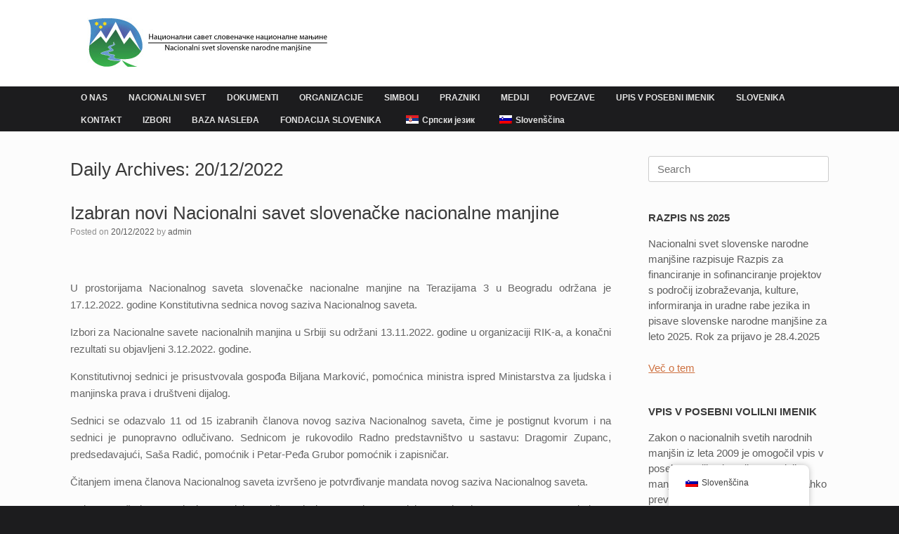

--- FILE ---
content_type: text/html; charset=UTF-8
request_url: https://slovenci.rs/sl/2022/12/20/
body_size: 67839
content:
<!DOCTYPE html>
<html lang="sl-SI">
<head>
	<meta charset="UTF-8" />
	<meta http-equiv="X-UA-Compatible" content="IE=10" />
	<link rel="profile" href="http://gmpg.org/xfn/11" />
	<link rel="pingback" href="https://slovenci.rs/xmlrpc.php" />
	<title>20/12/2022 &#8211; Nacionalni savet slovenacke nacionalne manjine</title>
<meta name='robots' content='max-image-preview:large' />
<link rel="alternate" type="application/rss+xml" title="Nacionalni savet slovenacke nacionalne manjine &raquo; Vir" href="https://slovenci.rs/sl/feed/" />
<link rel="alternate" type="application/rss+xml" title="Nacionalni savet slovenacke nacionalne manjine &raquo; Vir komentarjev" href="https://slovenci.rs/sl/comments/feed/" />
<style id='wp-img-auto-sizes-contain-inline-css' type='text/css'>
img:is([sizes=auto i],[sizes^="auto," i]){contain-intrinsic-size:3000px 1500px}
/*# sourceURL=wp-img-auto-sizes-contain-inline-css */
</style>
<style id='wp-emoji-styles-inline-css' type='text/css'>

	img.wp-smiley, img.emoji {
		display: inline !important;
		border: none !important;
		box-shadow: none !important;
		height: 1em !important;
		width: 1em !important;
		margin: 0 0.07em !important;
		vertical-align: -0.1em !important;
		background: none !important;
		padding: 0 !important;
	}
/*# sourceURL=wp-emoji-styles-inline-css */
</style>
<style id='wp-block-library-inline-css' type='text/css'>
:root{--wp-block-synced-color:#7a00df;--wp-block-synced-color--rgb:122,0,223;--wp-bound-block-color:var(--wp-block-synced-color);--wp-editor-canvas-background:#ddd;--wp-admin-theme-color:#007cba;--wp-admin-theme-color--rgb:0,124,186;--wp-admin-theme-color-darker-10:#006ba1;--wp-admin-theme-color-darker-10--rgb:0,107,160.5;--wp-admin-theme-color-darker-20:#005a87;--wp-admin-theme-color-darker-20--rgb:0,90,135;--wp-admin-border-width-focus:2px}@media (min-resolution:192dpi){:root{--wp-admin-border-width-focus:1.5px}}.wp-element-button{cursor:pointer}:root .has-very-light-gray-background-color{background-color:#eee}:root .has-very-dark-gray-background-color{background-color:#313131}:root .has-very-light-gray-color{color:#eee}:root .has-very-dark-gray-color{color:#313131}:root .has-vivid-green-cyan-to-vivid-cyan-blue-gradient-background{background:linear-gradient(135deg,#00d084,#0693e3)}:root .has-purple-crush-gradient-background{background:linear-gradient(135deg,#34e2e4,#4721fb 50%,#ab1dfe)}:root .has-hazy-dawn-gradient-background{background:linear-gradient(135deg,#faaca8,#dad0ec)}:root .has-subdued-olive-gradient-background{background:linear-gradient(135deg,#fafae1,#67a671)}:root .has-atomic-cream-gradient-background{background:linear-gradient(135deg,#fdd79a,#004a59)}:root .has-nightshade-gradient-background{background:linear-gradient(135deg,#330968,#31cdcf)}:root .has-midnight-gradient-background{background:linear-gradient(135deg,#020381,#2874fc)}:root{--wp--preset--font-size--normal:16px;--wp--preset--font-size--huge:42px}.has-regular-font-size{font-size:1em}.has-larger-font-size{font-size:2.625em}.has-normal-font-size{font-size:var(--wp--preset--font-size--normal)}.has-huge-font-size{font-size:var(--wp--preset--font-size--huge)}.has-text-align-center{text-align:center}.has-text-align-left{text-align:left}.has-text-align-right{text-align:right}.has-fit-text{white-space:nowrap!important}#end-resizable-editor-section{display:none}.aligncenter{clear:both}.items-justified-left{justify-content:flex-start}.items-justified-center{justify-content:center}.items-justified-right{justify-content:flex-end}.items-justified-space-between{justify-content:space-between}.screen-reader-text{border:0;clip-path:inset(50%);height:1px;margin:-1px;overflow:hidden;padding:0;position:absolute;width:1px;word-wrap:normal!important}.screen-reader-text:focus{background-color:#ddd;clip-path:none;color:#444;display:block;font-size:1em;height:auto;left:5px;line-height:normal;padding:15px 23px 14px;text-decoration:none;top:5px;width:auto;z-index:100000}html :where(.has-border-color){border-style:solid}html :where([style*=border-top-color]){border-top-style:solid}html :where([style*=border-right-color]){border-right-style:solid}html :where([style*=border-bottom-color]){border-bottom-style:solid}html :where([style*=border-left-color]){border-left-style:solid}html :where([style*=border-width]){border-style:solid}html :where([style*=border-top-width]){border-top-style:solid}html :where([style*=border-right-width]){border-right-style:solid}html :where([style*=border-bottom-width]){border-bottom-style:solid}html :where([style*=border-left-width]){border-left-style:solid}html :where(img[class*=wp-image-]){height:auto;max-width:100%}:where(figure){margin:0 0 1em}html :where(.is-position-sticky){--wp-admin--admin-bar--position-offset:var(--wp-admin--admin-bar--height,0px)}@media screen and (max-width:600px){html :where(.is-position-sticky){--wp-admin--admin-bar--position-offset:0px}}

/*# sourceURL=wp-block-library-inline-css */
</style><style id='global-styles-inline-css' type='text/css'>
:root{--wp--preset--aspect-ratio--square: 1;--wp--preset--aspect-ratio--4-3: 4/3;--wp--preset--aspect-ratio--3-4: 3/4;--wp--preset--aspect-ratio--3-2: 3/2;--wp--preset--aspect-ratio--2-3: 2/3;--wp--preset--aspect-ratio--16-9: 16/9;--wp--preset--aspect-ratio--9-16: 9/16;--wp--preset--color--black: #000000;--wp--preset--color--cyan-bluish-gray: #abb8c3;--wp--preset--color--white: #ffffff;--wp--preset--color--pale-pink: #f78da7;--wp--preset--color--vivid-red: #cf2e2e;--wp--preset--color--luminous-vivid-orange: #ff6900;--wp--preset--color--luminous-vivid-amber: #fcb900;--wp--preset--color--light-green-cyan: #7bdcb5;--wp--preset--color--vivid-green-cyan: #00d084;--wp--preset--color--pale-cyan-blue: #8ed1fc;--wp--preset--color--vivid-cyan-blue: #0693e3;--wp--preset--color--vivid-purple: #9b51e0;--wp--preset--gradient--vivid-cyan-blue-to-vivid-purple: linear-gradient(135deg,rgb(6,147,227) 0%,rgb(155,81,224) 100%);--wp--preset--gradient--light-green-cyan-to-vivid-green-cyan: linear-gradient(135deg,rgb(122,220,180) 0%,rgb(0,208,130) 100%);--wp--preset--gradient--luminous-vivid-amber-to-luminous-vivid-orange: linear-gradient(135deg,rgb(252,185,0) 0%,rgb(255,105,0) 100%);--wp--preset--gradient--luminous-vivid-orange-to-vivid-red: linear-gradient(135deg,rgb(255,105,0) 0%,rgb(207,46,46) 100%);--wp--preset--gradient--very-light-gray-to-cyan-bluish-gray: linear-gradient(135deg,rgb(238,238,238) 0%,rgb(169,184,195) 100%);--wp--preset--gradient--cool-to-warm-spectrum: linear-gradient(135deg,rgb(74,234,220) 0%,rgb(151,120,209) 20%,rgb(207,42,186) 40%,rgb(238,44,130) 60%,rgb(251,105,98) 80%,rgb(254,248,76) 100%);--wp--preset--gradient--blush-light-purple: linear-gradient(135deg,rgb(255,206,236) 0%,rgb(152,150,240) 100%);--wp--preset--gradient--blush-bordeaux: linear-gradient(135deg,rgb(254,205,165) 0%,rgb(254,45,45) 50%,rgb(107,0,62) 100%);--wp--preset--gradient--luminous-dusk: linear-gradient(135deg,rgb(255,203,112) 0%,rgb(199,81,192) 50%,rgb(65,88,208) 100%);--wp--preset--gradient--pale-ocean: linear-gradient(135deg,rgb(255,245,203) 0%,rgb(182,227,212) 50%,rgb(51,167,181) 100%);--wp--preset--gradient--electric-grass: linear-gradient(135deg,rgb(202,248,128) 0%,rgb(113,206,126) 100%);--wp--preset--gradient--midnight: linear-gradient(135deg,rgb(2,3,129) 0%,rgb(40,116,252) 100%);--wp--preset--font-size--small: 13px;--wp--preset--font-size--medium: 20px;--wp--preset--font-size--large: 36px;--wp--preset--font-size--x-large: 42px;--wp--preset--spacing--20: 0.44rem;--wp--preset--spacing--30: 0.67rem;--wp--preset--spacing--40: 1rem;--wp--preset--spacing--50: 1.5rem;--wp--preset--spacing--60: 2.25rem;--wp--preset--spacing--70: 3.38rem;--wp--preset--spacing--80: 5.06rem;--wp--preset--shadow--natural: 6px 6px 9px rgba(0, 0, 0, 0.2);--wp--preset--shadow--deep: 12px 12px 50px rgba(0, 0, 0, 0.4);--wp--preset--shadow--sharp: 6px 6px 0px rgba(0, 0, 0, 0.2);--wp--preset--shadow--outlined: 6px 6px 0px -3px rgb(255, 255, 255), 6px 6px rgb(0, 0, 0);--wp--preset--shadow--crisp: 6px 6px 0px rgb(0, 0, 0);}:where(.is-layout-flex){gap: 0.5em;}:where(.is-layout-grid){gap: 0.5em;}body .is-layout-flex{display: flex;}.is-layout-flex{flex-wrap: wrap;align-items: center;}.is-layout-flex > :is(*, div){margin: 0;}body .is-layout-grid{display: grid;}.is-layout-grid > :is(*, div){margin: 0;}:where(.wp-block-columns.is-layout-flex){gap: 2em;}:where(.wp-block-columns.is-layout-grid){gap: 2em;}:where(.wp-block-post-template.is-layout-flex){gap: 1.25em;}:where(.wp-block-post-template.is-layout-grid){gap: 1.25em;}.has-black-color{color: var(--wp--preset--color--black) !important;}.has-cyan-bluish-gray-color{color: var(--wp--preset--color--cyan-bluish-gray) !important;}.has-white-color{color: var(--wp--preset--color--white) !important;}.has-pale-pink-color{color: var(--wp--preset--color--pale-pink) !important;}.has-vivid-red-color{color: var(--wp--preset--color--vivid-red) !important;}.has-luminous-vivid-orange-color{color: var(--wp--preset--color--luminous-vivid-orange) !important;}.has-luminous-vivid-amber-color{color: var(--wp--preset--color--luminous-vivid-amber) !important;}.has-light-green-cyan-color{color: var(--wp--preset--color--light-green-cyan) !important;}.has-vivid-green-cyan-color{color: var(--wp--preset--color--vivid-green-cyan) !important;}.has-pale-cyan-blue-color{color: var(--wp--preset--color--pale-cyan-blue) !important;}.has-vivid-cyan-blue-color{color: var(--wp--preset--color--vivid-cyan-blue) !important;}.has-vivid-purple-color{color: var(--wp--preset--color--vivid-purple) !important;}.has-black-background-color{background-color: var(--wp--preset--color--black) !important;}.has-cyan-bluish-gray-background-color{background-color: var(--wp--preset--color--cyan-bluish-gray) !important;}.has-white-background-color{background-color: var(--wp--preset--color--white) !important;}.has-pale-pink-background-color{background-color: var(--wp--preset--color--pale-pink) !important;}.has-vivid-red-background-color{background-color: var(--wp--preset--color--vivid-red) !important;}.has-luminous-vivid-orange-background-color{background-color: var(--wp--preset--color--luminous-vivid-orange) !important;}.has-luminous-vivid-amber-background-color{background-color: var(--wp--preset--color--luminous-vivid-amber) !important;}.has-light-green-cyan-background-color{background-color: var(--wp--preset--color--light-green-cyan) !important;}.has-vivid-green-cyan-background-color{background-color: var(--wp--preset--color--vivid-green-cyan) !important;}.has-pale-cyan-blue-background-color{background-color: var(--wp--preset--color--pale-cyan-blue) !important;}.has-vivid-cyan-blue-background-color{background-color: var(--wp--preset--color--vivid-cyan-blue) !important;}.has-vivid-purple-background-color{background-color: var(--wp--preset--color--vivid-purple) !important;}.has-black-border-color{border-color: var(--wp--preset--color--black) !important;}.has-cyan-bluish-gray-border-color{border-color: var(--wp--preset--color--cyan-bluish-gray) !important;}.has-white-border-color{border-color: var(--wp--preset--color--white) !important;}.has-pale-pink-border-color{border-color: var(--wp--preset--color--pale-pink) !important;}.has-vivid-red-border-color{border-color: var(--wp--preset--color--vivid-red) !important;}.has-luminous-vivid-orange-border-color{border-color: var(--wp--preset--color--luminous-vivid-orange) !important;}.has-luminous-vivid-amber-border-color{border-color: var(--wp--preset--color--luminous-vivid-amber) !important;}.has-light-green-cyan-border-color{border-color: var(--wp--preset--color--light-green-cyan) !important;}.has-vivid-green-cyan-border-color{border-color: var(--wp--preset--color--vivid-green-cyan) !important;}.has-pale-cyan-blue-border-color{border-color: var(--wp--preset--color--pale-cyan-blue) !important;}.has-vivid-cyan-blue-border-color{border-color: var(--wp--preset--color--vivid-cyan-blue) !important;}.has-vivid-purple-border-color{border-color: var(--wp--preset--color--vivid-purple) !important;}.has-vivid-cyan-blue-to-vivid-purple-gradient-background{background: var(--wp--preset--gradient--vivid-cyan-blue-to-vivid-purple) !important;}.has-light-green-cyan-to-vivid-green-cyan-gradient-background{background: var(--wp--preset--gradient--light-green-cyan-to-vivid-green-cyan) !important;}.has-luminous-vivid-amber-to-luminous-vivid-orange-gradient-background{background: var(--wp--preset--gradient--luminous-vivid-amber-to-luminous-vivid-orange) !important;}.has-luminous-vivid-orange-to-vivid-red-gradient-background{background: var(--wp--preset--gradient--luminous-vivid-orange-to-vivid-red) !important;}.has-very-light-gray-to-cyan-bluish-gray-gradient-background{background: var(--wp--preset--gradient--very-light-gray-to-cyan-bluish-gray) !important;}.has-cool-to-warm-spectrum-gradient-background{background: var(--wp--preset--gradient--cool-to-warm-spectrum) !important;}.has-blush-light-purple-gradient-background{background: var(--wp--preset--gradient--blush-light-purple) !important;}.has-blush-bordeaux-gradient-background{background: var(--wp--preset--gradient--blush-bordeaux) !important;}.has-luminous-dusk-gradient-background{background: var(--wp--preset--gradient--luminous-dusk) !important;}.has-pale-ocean-gradient-background{background: var(--wp--preset--gradient--pale-ocean) !important;}.has-electric-grass-gradient-background{background: var(--wp--preset--gradient--electric-grass) !important;}.has-midnight-gradient-background{background: var(--wp--preset--gradient--midnight) !important;}.has-small-font-size{font-size: var(--wp--preset--font-size--small) !important;}.has-medium-font-size{font-size: var(--wp--preset--font-size--medium) !important;}.has-large-font-size{font-size: var(--wp--preset--font-size--large) !important;}.has-x-large-font-size{font-size: var(--wp--preset--font-size--x-large) !important;}
/*# sourceURL=global-styles-inline-css */
</style>

<style id='classic-theme-styles-inline-css' type='text/css'>
/*! This file is auto-generated */
.wp-block-button__link{color:#fff;background-color:#32373c;border-radius:9999px;box-shadow:none;text-decoration:none;padding:calc(.667em + 2px) calc(1.333em + 2px);font-size:1.125em}.wp-block-file__button{background:#32373c;color:#fff;text-decoration:none}
/*# sourceURL=/wp-includes/css/classic-themes.min.css */
</style>
<link rel='stylesheet' id='trp-floater-language-switcher-style-css' href='https://slovenci.rs/wp-content/plugins/translatepress-multilingual/assets/css/trp-floater-language-switcher.css?ver=3.0.7' type='text/css' media='all' />
<link rel='stylesheet' id='trp-language-switcher-style-css' href='https://slovenci.rs/wp-content/plugins/translatepress-multilingual/assets/css/trp-language-switcher.css?ver=3.0.7' type='text/css' media='all' />
<link rel='stylesheet' id='vantage-style-css' href='https://slovenci.rs/wp-content/themes/vantage/style.css?ver=1.20.32' type='text/css' media='all' />
<link rel='stylesheet' id='font-awesome-css' href='https://slovenci.rs/wp-content/themes/vantage/fontawesome/css/font-awesome.css?ver=4.6.2' type='text/css' media='all' />
<link rel='stylesheet' id='siteorigin-mobilenav-css' href='https://slovenci.rs/wp-content/themes/vantage/inc/mobilenav/css/mobilenav.css?ver=1.20.32' type='text/css' media='all' />
<script type="text/javascript" src="https://slovenci.rs/wp-includes/js/jquery/jquery.min.js?ver=3.7.1" id="jquery-core-js"></script>
<script type="text/javascript" src="https://slovenci.rs/wp-includes/js/jquery/jquery-migrate.min.js?ver=3.4.1" id="jquery-migrate-js"></script>
<script type="text/javascript" src="https://slovenci.rs/wp-content/themes/vantage/js/jquery.flexslider.min.js?ver=2.1" id="jquery-flexslider-js"></script>
<script type="text/javascript" src="https://slovenci.rs/wp-content/themes/vantage/js/jquery.touchSwipe.min.js?ver=1.6.6" id="jquery-touchswipe-js"></script>
<script type="text/javascript" id="vantage-main-js-extra">
/* <![CDATA[ */
var vantage = {"fitvids":"1"};
//# sourceURL=vantage-main-js-extra
/* ]]> */
</script>
<script type="text/javascript" src="https://slovenci.rs/wp-content/themes/vantage/js/jquery.theme-main.min.js?ver=1.20.32" id="vantage-main-js"></script>
<script type="text/javascript" src="https://slovenci.rs/wp-content/themes/vantage/js/jquery.fitvids.min.js?ver=1.0" id="jquery-fitvids-js"></script>
<script type="text/javascript" id="siteorigin-mobilenav-js-extra">
/* <![CDATA[ */
var mobileNav = {"search":{"url":"https://slovenci.rs/sl","placeholder":"Search"},"text":{"navigate":"Menu","back":"Back","close":"Close"},"nextIconUrl":"https://slovenci.rs/wp-content/themes/vantage/inc/mobilenav/images/next.png","mobileMenuClose":"\u003Ci class=\"fa fa-times\"\u003E\u003C/i\u003E"};
//# sourceURL=siteorigin-mobilenav-js-extra
/* ]]> */
</script>
<script type="text/javascript" src="https://slovenci.rs/wp-content/themes/vantage/inc/mobilenav/js/mobilenav.min.js?ver=1.20.32" id="siteorigin-mobilenav-js"></script>
<link rel="https://api.w.org/" href="https://slovenci.rs/sl/wp-json/" /><link rel="EditURI" type="application/rsd+xml" title="RSD" href="https://slovenci.rs/xmlrpc.php?rsd" />
<meta name="generator" content="WordPress 6.9" />
<link rel="alternate" hreflang="sr-RS" href="https://slovenci.rs/2022/12/20/"/>
<link rel="alternate" hreflang="sl-SI" href="https://slovenci.rs/sl/2022/12/20/"/>
<link rel="alternate" hreflang="sr" href="https://slovenci.rs/2022/12/20/"/>
<link rel="alternate" hreflang="sl" href="https://slovenci.rs/sl/2022/12/20/"/>
<meta name="viewport" content="width=device-width, initial-scale=1" />			<style type="text/css">
				.so-mobilenav-mobile + * { display: none; }
				@media screen and (max-width: 480px) { .so-mobilenav-mobile + * { display: block; } .so-mobilenav-standard + * { display: none; } .site-navigation #search-icon { display: none; } .has-menu-search .main-navigation ul { margin-right: 0 !important; }
				
								}
			</style>
				<style type="text/css" media="screen">
			#footer-widgets .widget { width: 100%; }
			#masthead-widgets .widget { width: 100%; }
		</style>
		<style type="text/css" id="customizer-css">#masthead.site-header .hgroup .site-title, #masthead.masthead-logo-in-menu .logo > .site-title { font-size: 36px } #page-title, article.post .entry-header h1.entry-title, article.page .entry-header h1.entry-title { font-size: 26px } .entry-content { font-size: 15px } #secondary .widget { font-size: 15px } .entry-content h1 { font-size: 26px } #masthead .hgroup { padding-top: 25px; padding-bottom: 25px } .entry-content a, .entry-content a:visited, article.post .author-box .box-content .author-posts a:hover, #secondary a, #secondary a:visited, #masthead .hgroup a, #masthead .hgroup a:visited, .comment-form .logged-in-as a, .comment-form .logged-in-as a:visited { color: #ce7140 } .entry-content a:hover, .entry-content a:focus, .entry-content a:active, #secondary a:hover, #masthead .hgroup a:hover, #masthead .hgroup a:focus, #masthead .hgroup a:active, .comment-form .logged-in-as a:hover, .comment-form .logged-in-as a:focus, .comment-form .logged-in-as a:active { color: #ba6a39 } .main-navigation, .site-header .shopping-cart-dropdown { background-color: #1c1c1e } .main-navigation ul li:hover > a, .main-navigation ul li.focus > a, #search-icon #search-icon-icon:hover, #search-icon #search-icon-icon:focus, .site-header .shopping-cart-link .shopping-cart-count { background-color: #448bc3 } .main-navigation ul ul li:hover > a, .main-navigation ul ul li.focus > a { background-color: #448bc3 } .main-navigation ul li.current-menu-item > a, .main-navigation ul li.current_page_item > a  { background-color: #262829 } .main-navigation ul li a { padding-top: 10px; padding-bottom: 10px } .main-navigation ul li a, #masthead.masthead-logo-in-menu .logo { padding-left: 15px; padding-right: 15px } .main-navigation ul li { font-size: 12px } #header-sidebar .widget_nav_menu ul.menu > li > ul.sub-menu { border-top-color: #448bc3 } a.button, button, html input[type="button"], input[type="reset"], input[type="submit"], .post-navigation a, #image-navigation a, article.post .more-link, article.page .more-link, .paging-navigation a, .woocommerce #page-wrapper .button, .woocommerce a.button, .woocommerce .checkout-button, .woocommerce input.button, #infinite-handle span button { text-shadow: none } a.button, button, html input[type="button"], input[type="reset"], input[type="submit"], .post-navigation a, #image-navigation a, article.post .more-link, article.page .more-link, .paging-navigation a, .woocommerce #page-wrapper .button, .woocommerce a.button, .woocommerce .checkout-button, .woocommerce input.button, .woocommerce #respond input#submit.alt, .woocommerce a.button.alt, .woocommerce button.button.alt, .woocommerce input.button.alt, #infinite-handle span { -webkit-box-shadow: none; -moz-box-shadow: none; box-shadow: none } #masthead { background-color: #ffffff } #colophon, body.layout-full { background-color: #1c1c1e } #colophon { background-position: center; background-repeat: no-repeat } </style><link rel="icon" href="https://slovenci.rs/wp-content/uploads/2023/02/cropped-nacionalni_savet_slovenacke_nacionalne_manjine_favicon-32x32.png" sizes="32x32" />
<link rel="icon" href="https://slovenci.rs/wp-content/uploads/2023/02/cropped-nacionalni_savet_slovenacke_nacionalne_manjine_favicon-192x192.png" sizes="192x192" />
<link rel="apple-touch-icon" href="https://slovenci.rs/wp-content/uploads/2023/02/cropped-nacionalni_savet_slovenacke_nacionalne_manjine_favicon-180x180.png" />
<meta name="msapplication-TileImage" content="https://slovenci.rs/wp-content/uploads/2023/02/cropped-nacionalni_savet_slovenacke_nacionalne_manjine_favicon-270x270.png" />
</head>

<body class="archive date wp-theme-vantage translatepress-sl_SI metaslider-plugin responsive layout-full no-js has-sidebar page-layout-default mobilenav">


<div id="page-wrapper">

	<a class="skip-link screen-reader-text" href="#content" data-no-translation="" data-trp-gettext="">Skip to content</a>

	
	
		<header id="masthead" class="site-header" role="banner">

	<div class="hgroup full-container">

		
			<div class="logo-wrapper">
				<a href="https://slovenci.rs/sl/" title="Nacionalni savet slovenacke nacionalne manjine" rel="home" class="logo">
					<img src="https://slovenci.rs/wp-content/uploads/2023/02/nacionalni_savet_slovenacke_nacionalne_manjine_logo.jpg"  class="logo-height-constrain"  width="373"  height="73"  alt="lipa list logo slovenija reka sava"  />				</a>
							</div>

			
				<div class="support-text">
									</div>

			
		
	</div><!-- .hgroup.full-container -->

	
<nav class="site-navigation main-navigation primary">

	<div class="full-container">
				
		<div class="main-navigation-container">
			<div id="so-mobilenav-standard-1" data-id="1" class="so-mobilenav-standard"></div><div class="menu-glavni-container"><ul id="menu-glavni" class="menu"><li id="menu-item-54" class="menu-item menu-item-type-post_type menu-item-object-page menu-item-home menu-item-54"><a href="https://slovenci.rs/sl/">O NAS</a></li>
<li id="menu-item-53" class="menu-item menu-item-type-post_type menu-item-object-page menu-item-has-children menu-item-53"><a href="https://slovenci.rs/sl/nacionalni-svet/">NACIONALNI SVET</a>
<ul class="sub-menu">
	<li id="menu-item-91" class="menu-item menu-item-type-post_type menu-item-object-page menu-item-91"><a href="https://slovenci.rs/sl/nacionalni-svet/predsednik/">PREDSEDNIK</a></li>
	<li id="menu-item-90" class="menu-item menu-item-type-post_type menu-item-object-page menu-item-90"><a href="https://slovenci.rs/sl/nacionalni-svet/podpredsednik/">PODPREDSEDNIK</a></li>
	<li id="menu-item-89" class="menu-item menu-item-type-post_type menu-item-object-page menu-item-89"><a href="https://slovenci.rs/sl/nacionalni-svet/clani/">ČLANI</a></li>
	<li id="menu-item-88" class="menu-item menu-item-type-post_type menu-item-object-page menu-item-88"><a href="https://slovenci.rs/sl/nacionalni-svet/elektorji/">ELEKTORJI</a></li>
	<li id="menu-item-87" class="menu-item menu-item-type-post_type menu-item-object-page menu-item-87"><a href="https://slovenci.rs/sl/nacionalni-svet/sekretar/">SEKRETAR</a></li>
	<li id="menu-item-86" class="menu-item menu-item-type-post_type menu-item-object-page menu-item-86"><a href="https://slovenci.rs/sl/nacionalni-svet/castni-clani/">ČASTNI ČLANI</a></li>
	<li id="menu-item-85" class="menu-item menu-item-type-post_type menu-item-object-page menu-item-has-children menu-item-85"><a href="https://slovenci.rs/sl/nacionalni-svet/delovna-telesa/">DELOVNA TELESA</a>
	<ul class="sub-menu">
		<li id="menu-item-83" class="menu-item menu-item-type-post_type menu-item-object-page menu-item-83"><a href="https://slovenci.rs/sl/nacionalni-svet/delovna-telesa/komisije/">KOMISIJE</a></li>
		<li id="menu-item-84" class="menu-item menu-item-type-post_type menu-item-object-page menu-item-84"><a href="https://slovenci.rs/sl/nacionalni-svet/delovna-telesa/odbori/">ODBORI</a></li>
	</ul>
</li>
</ul>
</li>
<li id="menu-item-52" class="menu-item menu-item-type-post_type menu-item-object-page menu-item-52"><a href="https://slovenci.rs/sl/dokumenti/">DOKUMENTI</a></li>
<li id="menu-item-51" class="menu-item menu-item-type-post_type menu-item-object-page menu-item-has-children menu-item-51"><a href="https://slovenci.rs/sl/organizacije/">ORGANIZACIJE</a>
<ul class="sub-menu">
	<li id="menu-item-99" class="menu-item menu-item-type-post_type menu-item-object-page menu-item-99"><a href="https://slovenci.rs/sl/organizacije/slovenska-gospodarska-zdruzenja-v-srbiji/">SLOVENSKA GOSPODARSKA ZDRUŽENJA V SRBIJI</a></li>
	<li id="menu-item-98" class="menu-item menu-item-type-post_type menu-item-object-page menu-item-98"><a href="https://slovenci.rs/sl/organizacije/slovenska-kulturna-zdruzenja-v-srbiji/">SLOVENSKA KULTURNA ZDRUŽENJA V SRBIJI</a></li>
</ul>
</li>
<li id="menu-item-50" class="menu-item menu-item-type-post_type menu-item-object-page menu-item-50"><a href="https://slovenci.rs/sl/simboli/">SIMBOLI</a></li>
<li id="menu-item-49" class="menu-item menu-item-type-post_type menu-item-object-page menu-item-has-children menu-item-49"><a href="https://slovenci.rs/sl/prazniki/">PRAZNIKI</a>
<ul class="sub-menu">
	<li id="menu-item-119" class="menu-item menu-item-type-post_type menu-item-object-page menu-item-119"><a href="https://slovenci.rs/sl/prazniki/prazniki-slovenske-manjsine-v-srbiji/">PRAZNIKI SLOVENSKE MANJŠINE V SRBIJI</a></li>
	<li id="menu-item-118" class="menu-item menu-item-type-post_type menu-item-object-page menu-item-118"><a href="https://slovenci.rs/sl/prazniki/drzavni-prazniki-v-sloveniji/">DRŽAVNI PRAZNIKI V SLOVENIJI</a></li>
	<li id="menu-item-117" class="menu-item menu-item-type-post_type menu-item-object-page menu-item-117"><a href="https://slovenci.rs/sl/prazniki/dela-prosti-dnevi-v-sloveniji/">DELA PROSTI DNEVI V SLOVENIJI</a></li>
</ul>
</li>
<li id="menu-item-48" class="menu-item menu-item-type-post_type menu-item-object-page menu-item-has-children menu-item-48"><a href="https://slovenci.rs/sl/mediji/">MEDIJI</a>
<ul class="sub-menu">
	<li id="menu-item-1036" class="menu-item menu-item-type-post_type menu-item-object-page menu-item-1036"><a href="https://slovenci.rs/sl/mediji/mediji-u-srbiji-o-nacionalnim-manjinama/">MEDIJI U SRBIJI O NACIONALNIM MANJINAMA</a></li>
</ul>
</li>
<li id="menu-item-47" class="menu-item menu-item-type-post_type menu-item-object-page menu-item-has-children menu-item-47"><a href="https://slovenci.rs/sl/koristne-povezave/">POVEZAVE</a>
<ul class="sub-menu">
	<li id="menu-item-122" class="menu-item menu-item-type-post_type menu-item-object-page menu-item-122"><a href="https://slovenci.rs/sl/koristne-povezave/srbija/">SRBIJA</a></li>
	<li id="menu-item-121" class="menu-item menu-item-type-post_type menu-item-object-page menu-item-121"><a href="https://slovenci.rs/sl/koristne-povezave/slovenija/">SLOVENIJA</a></li>
	<li id="menu-item-120" class="menu-item menu-item-type-post_type menu-item-object-page menu-item-120"><a href="https://slovenci.rs/sl/koristne-povezave/kulturno-izobrazevalne-institucije-in-spletne-strani/">KULTURNO IZOBRAŽEVALNE INŠTITUCIJE IN SPLETNE STRANI</a></li>
</ul>
</li>
<li id="menu-item-685" class="menu-item menu-item-type-post_type menu-item-object-page menu-item-685"><a href="https://slovenci.rs/sl/upis-u-poseban-biracki-spisak/">UPIS V POSEBNI IMENIK</a></li>
<li id="menu-item-2304" class="menu-item menu-item-type-post_type menu-item-object-page menu-item-has-children menu-item-2304"><a href="https://slovenci.rs/sl/slovenika/">SLOVENIKA</a>
<ul class="sub-menu">
	<li id="menu-item-4437" class="menu-item menu-item-type-post_type menu-item-object-page menu-item-4437"><a href="https://slovenci.rs/sl/impresum-opsti/">Impresum</a></li>
	<li id="menu-item-3057" class="menu-item menu-item-type-post_type menu-item-object-page menu-item-3057"><a href="https://slovenci.rs/sl/slovenika-i-2015/">Slovenika I (2015)</a></li>
	<li id="menu-item-2774" class="menu-item menu-item-type-post_type menu-item-object-page menu-item-2774"><a href="https://slovenci.rs/sl/slovenika-ii-2016/">Slovenika II (2016)</a></li>
	<li id="menu-item-3426" class="menu-item menu-item-type-post_type menu-item-object-page menu-item-3426"><a href="https://slovenci.rs/sl/slovenika-iii-2017/">Slovenika III (2017)</a></li>
	<li id="menu-item-3879" class="menu-item menu-item-type-post_type menu-item-object-page menu-item-3879"><a href="https://slovenci.rs/sl/slovenika-iv-2018/">Slovenika IV (2018)</a></li>
	<li id="menu-item-4199" class="menu-item menu-item-type-post_type menu-item-object-page menu-item-4199"><a href="https://slovenci.rs/sl/slovenika-5/">Slovenika V (2019)</a></li>
	<li id="menu-item-4353" class="menu-item menu-item-type-post_type menu-item-object-page menu-item-4353"><a href="https://slovenci.rs/sl/slovenika-vi-2020/">Slovenika VI (2020)</a></li>
	<li id="menu-item-4627" class="menu-item menu-item-type-post_type menu-item-object-page menu-item-4627"><a href="https://slovenci.rs/sl/slovenika-vii-2021-2/">Slovenika VII (2021)</a></li>
	<li id="menu-item-5111" class="menu-item menu-item-type-post_type menu-item-object-page menu-item-5111"><a href="https://slovenci.rs/sl/slovenika-viii-2022/">Slovenika VIII (2022)</a></li>
	<li id="menu-item-5452" class="menu-item menu-item-type-post_type menu-item-object-page menu-item-5452"><a href="https://slovenci.rs/sl/slovenika-ix/">Slovenika IX (2023)</a></li>
	<li id="menu-item-5627" class="menu-item menu-item-type-post_type menu-item-object-page menu-item-5627"><a href="https://slovenci.rs/sl/slovenika-x/">Slovenika X (2024)</a></li>
</ul>
</li>
<li id="menu-item-46" class="menu-item menu-item-type-post_type menu-item-object-page menu-item-46"><a href="https://slovenci.rs/sl/kontakt/">KONTAKT</a></li>
<li id="menu-item-1766" class="menu-item menu-item-type-post_type menu-item-object-page menu-item-1766"><a href="https://slovenci.rs/sl/izbori/">IZBORI</a></li>
<li id="menu-item-2637" class="menu-item menu-item-type-post_type menu-item-object-page menu-item-2637"><a href="https://slovenci.rs/sl/baza-nasleda/">BAZA NASLEĐA</a></li>
<li id="menu-item-4996" class="menu-item menu-item-type-post_type menu-item-object-page menu-item-has-children menu-item-4996"><a href="https://slovenci.rs/sl/fondacija-slovenika/">FONDACIJA SLOVENIKA</a>
<ul class="sub-menu">
	<li id="menu-item-5000" class="menu-item menu-item-type-post_type menu-item-object-page menu-item-5000"><a href="https://slovenci.rs/sl/statut-fondacije-slovenika/">STATUT FONDACIJE SLOVENIKA</a></li>
</ul>
</li>
<li id="menu-item-5359" class="trp-language-switcher-container menu-item menu-item-type-post_type menu-item-object-language_switcher menu-item-5359"><a href="https://slovenci.rs/2022/12/20/"><span data-no-translation><img class="trp-flag-image" src="https://slovenci.rs/wp-content/plugins/translatepress-multilingual/assets/images/flags/sr_RS.png" width="18" height="12" alt="sr_RS" title="Српски језик"><span class="trp-ls-language-name">Српски језик</span></span></a></li>
<li id="menu-item-5358" class="trp-language-switcher-container menu-item menu-item-type-post_type menu-item-object-language_switcher current-language-menu-item menu-item-5358"><a href="https://slovenci.rs/sl/2022/12/20/"><span data-no-translation><img class="trp-flag-image" src="https://slovenci.rs/wp-content/plugins/translatepress-multilingual/assets/images/flags/sl_SI.png" width="18" height="12" alt="sl_SI" title="Slovenščina"><span class="trp-ls-language-name">Slovenščina</span></span></a></li>
</ul></div><div id="so-mobilenav-mobile-1" data-id="1" class="so-mobilenav-mobile"></div><div class="menu-mobilenav-container"><ul id="mobile-nav-item-wrap-1" class="menu"><li><a href="#" class="mobilenav-main-link" data-id="1"><span class="mobile-nav-icon"></span><span class="mobilenav-main-link-text" data-no-translation="" data-trp-gettext="">Menu</span></a></li></ul></div>		</div>

					</div>
</nav><!-- .site-navigation .main-navigation -->

</header><!-- #masthead .site-header -->

	
	
	
	
	<div id="main" class="site-main">
		<div class="full-container">
			
<section id="primary" class="content-area">
	<div id="content" class="site-content" role="main">

		<header class="page-header">
			<h1 id="page-title" data-no-translation="" data-trp-gettext="">Daily Archives: <span>20/12/2022</span></h1>
					</header><!-- .page-header -->

		
		
		
<article id="post-5034" class="post-5034 post type-post status-publish format-standard hentry category-uncategorized">

	
	<div class="entry-main">

		
		<header class="entry-header">
			
			<h1 class="entry-title"><a href="https://slovenci.rs/sl/izabran-novi-nacionalni-savet-slovenacke-nacionalne-manjine/" title="Permalink to Izabran novi Nacionalni savet slovenačke nacionalne manjine" rel="bookmark" data-no-translation-title="">Izabran novi Nacionalni savet slovenačke nacionalne manjine</a></h1>

							<div class="entry-meta">
					Posted on <a href="https://slovenci.rs/sl/izabran-novi-nacionalni-savet-slovenacke-nacionalne-manjine/" title="21:43" rel="bookmark"><time class="entry-date" datetime="2022-12-20T21:43:03+01:00">20/12/2022</time></a><time class="updated" datetime="2022-12-20T21:57:44+01:00">20/12/2022</time> <span class="byline"> by <span class="author vcard"><a class="url fn n" href="https://slovenci.rs/sl/author/admin/" title="View all posts by admin" rel="author">admin</a></span></span> 				</div><!-- .entry-meta -->
			
		</header><!-- .entry-header -->

					<div class="entry-content">
				<p>&nbsp;</p>
<p style="text-align: justify;">U prostorijama Nacionalnog saveta slovenačke nacionalne manjine na Terazijama 3 u Beogradu održana je 17.12.2022. godine Konstitutivna sednica novog saziva Nacionalnog saveta.</p>
<p style="text-align: justify;">Izbori za Nacionalne savete nacionalnih manjina u Srbiji su održani 13.11.2022. godine u organizaciji RIK-a, a konačni rezultati su objavljeni 3.12.2022. godine.</p>
<p style="text-align: justify;">Konstitutivnoj sednici je prisustvovala gospođa Biljana Marković, pomoćnica ministra ispred Ministarstva za ljudska i manjinska prava i društveni dijalog.</p>
<p style="text-align: justify;">Sednici se odazvalo 11 od 15 izabranih članova novog saziva Nacionalnog saveta, čime je postignut kvorum i na sednici je punopravno odlučivano. Sednicom je rukovodilo Radno predstavništvo u sastavu: Dragomir Zupanc, predsedavajući, Saša Radić, pomoćnik i Petar-Peđa Grubor pomoćnik i zapisničar.</p>
<p style="text-align: justify;">Čitanjem imena članova Nacionalnog saveta izvršeno je potvrđivanje mandata novog saziva Nacionalnog saveta.</p>
<p style="text-align: justify;">Nakon završetka Konstitutivne sednice održana je i Prva redovna sednica Nacionalnog saveta sa samo jednom tačkom dnevnog reda, a to je izbor novog predsednika Nacionalnog saveta. Glasovima prisutnih jednoglasno je izabran Saša Verbič za novog predsednika sa četvorogodišnjim mandatom.</p>
<p>Novi članovi Nacionalnog saveta su:</p>
<ol>
<li>Saša Verbič</li>
<li>Saša Radić</li>
<li>Maja Đukanović</li>
<li>Petar-Peđa Grubor</li>
<li>Dragomir Zupanc</li>
<li>Anica Sabo</li>
<li>Vladimir Šojat</li>
<li>Dino Dolničar</li>
<li>Biljana Milenković Vuković</li>
<li>Ivica Gruden</li>
<li>Milena Spremo</li>
<li>Marija Vauda Pilipović</li>
<li>Đorđe Veselinov</li>
<li>Elza Ajduković</li>
<li>Josip Veber</li>
</ol>
<p>&nbsp;</p>
<p><a href="https://slovenci.rs/wp-content/uploads/2022/12/20221217_111512.jpg"><img decoding="async" class="aligncenter size-medium wp-image-5038" src="https://slovenci.rs/wp-content/uploads/2022/12/20221217_111512-300x135.jpg" alt="20221217_111512" width="300" height="135" srcset="https://slovenci.rs/wp-content/uploads/2022/12/20221217_111512-300x135.jpg 300w, https://slovenci.rs/wp-content/uploads/2022/12/20221217_111512-1024x461.jpg 1024w" sizes="(max-width: 300px) 100vw, 300px" /></a></p>
<p><a href="https://slovenci.rs/wp-content/uploads/2022/12/20221217_111425.jpg"><img decoding="async" class="aligncenter size-medium wp-image-5040" src="https://slovenci.rs/wp-content/uploads/2022/12/20221217_111425-300x135.jpg" alt="20221217_111425" width="300" height="135" srcset="https://slovenci.rs/wp-content/uploads/2022/12/20221217_111425-300x135.jpg 300w, https://slovenci.rs/wp-content/uploads/2022/12/20221217_111425-1024x461.jpg 1024w" sizes="(max-width: 300px) 100vw, 300px" /></a></p>
<p><a href="https://slovenci.rs/wp-content/uploads/2022/12/20221217_111917.jpg"><img decoding="async" class="aligncenter size-medium wp-image-5041" src="https://slovenci.rs/wp-content/uploads/2022/12/20221217_111917-300x135.jpg" alt="20221217_111917" width="300" height="135" srcset="https://slovenci.rs/wp-content/uploads/2022/12/20221217_111917-300x135.jpg 300w, https://slovenci.rs/wp-content/uploads/2022/12/20221217_111917-1024x461.jpg 1024w" sizes="(max-width: 300px) 100vw, 300px" /></a></p>
<p><a href="https://slovenci.rs/wp-content/uploads/2022/12/20221217_111920.jpg"><img loading="lazy" decoding="async" class="aligncenter size-medium wp-image-5042" src="https://slovenci.rs/wp-content/uploads/2022/12/20221217_111920-300x135.jpg" alt="20221217_111920" width="300" height="135" srcset="https://slovenci.rs/wp-content/uploads/2022/12/20221217_111920-300x135.jpg 300w, https://slovenci.rs/wp-content/uploads/2022/12/20221217_111920-1024x461.jpg 1024w" sizes="auto, (max-width: 300px) 100vw, 300px" /></a></p>
<p><a href="https://slovenci.rs/wp-content/uploads/2022/12/20221217_111440.jpg"><img loading="lazy" decoding="async" class="aligncenter size-medium wp-image-5044" src="https://slovenci.rs/wp-content/uploads/2022/12/20221217_111440-300x135.jpg" alt="20221217_111440" width="300" height="135" srcset="https://slovenci.rs/wp-content/uploads/2022/12/20221217_111440-300x135.jpg 300w, https://slovenci.rs/wp-content/uploads/2022/12/20221217_111440-1024x461.jpg 1024w" sizes="auto, (max-width: 300px) 100vw, 300px" /></a></p>
															</div><!-- .entry-content -->
		
		
	</div>

</article><!-- #post-5034 -->

	
	

	</div><!-- #content .site-content -->
</section><!-- #primary .content-area -->


<div id="secondary" class="widget-area" role="complementary">
		<aside id="search-2" class="widget widget_search">
<form method="get" class="searchform" action="https://slovenci.rs/sl/" role="search" data-trp-original-action="https://slovenci.rs/sl/">
	<label for="search-form" class="screen-reader-text" data-no-translation="" data-trp-gettext="">Search for:</label>
	<input type="search" name="s" class="field" id="search-form" value="" placeholder="Search" data-no-translation-placeholder=""/>
<input type="hidden" name="trp-form-language" value="sl"/></form>
</aside><aside id="text-4" class="widget widget_text"><h3 class="widget-title">RAZPIS NS 2025</h3>			<div class="textwidget"><p>Nacionalni svet slovenske narodne manjšine razpisuje Razpis za financiranje in sofinanciranje projektov s področij izobraževanja, kulture, informiranja in uradne rabe jezika in pisave slovenske narodne manjšine za leto 2025. Rok za prijavo je 28.4.2025</p>
<p><a href="https://slovenci.rs/sl/konkurs-ns-2025-razpis-ns-2025/">Več o tem</a></p>
</div>
		</aside><aside id="text-2" class="widget widget_text"><h3 class="widget-title">VPIS V POSEBNI VOLILNI IMENIK</h3>			<div class="textwidget"><p>Zakon o nacionalnih svetih narodnih manjšin iz leta 2009 je omogočil vpis v posebne volilne imenike narodnih manjšin v Srbiji. Obrazec za vpis lahko prevzamete<a href="https://slovenci.rs/sl/upis-u-poseban-biracki-spisak/"> tukaj</a></p>
</div>
		</aside><aside id="media_image-2" class="widget widget_media_image"><a href="https://slovenci.rs/sl/slovenika/"><img width="283" height="54" src="https://slovenci.rs/wp-content/uploads/2023/02/SLOVENIKA-za-sajt-sivo-na-belom-DEFINIT-72.jpg" class="image wp-image-5236  attachment-full size-full" alt="" style="max-width: 100%; height: auto;" decoding="async" loading="lazy" /></a></aside>
		<aside id="recent-posts-2" class="widget widget_recent_entries">
		<h3 class="widget-title">Najnovije vesti</h3>
		<ul>
											<li>
					<a href="https://slovenci.rs/sl/[base64]/">ODLUKA O DODELI SREDSTAVA ZA FINANSIRANJE I SUFINANSIRANJE PROJEKATA PO RASPISANOM JAVNOM KONKURSU ZA FINANSIRANJE I SUFINANSIRANJE PROJEKATA U OBLASTI KULTURNOG STVARALAŠTVA, OBRAZOVANJA I INFORMISANJA</a>
									</li>
											<li>
					<a href="https://slovenci.rs/sl/konkurs-ns-2025-razpis-ns-2025/">KONKURS NS 2025 / RAZPIS NS 2025</a>
									</li>
											<li>
					<a href="https://slovenci.rs/sl/drustvo-slovenaca-u-kostolcu-o-prozimanju-jezika-kulture-i-obicaja/">Друштвo Словенаца у Костолцу: О прожимању језика, културе и обичаја</a>
									</li>
											<li>
					<a href="https://slovenci.rs/sl/hrvatsko-nacionalno-vece-u-subotici-domacin-dvodnevnog-sastanka-koordinacije-nacionalnih-saveta/">Hrvatsko nacionalno veće u Subotici domaćin dvodnevnog sastanka Koordinacije nacionalnih saveta</a>
									</li>
											<li>
					<a href="https://slovenci.rs/sl/odrzana-13-sednica-saveta-za-nacionalne-manjine/">Održana 13. sednica Saveta za nacionalne manjine</a>
									</li>
											<li>
					<a href="https://slovenci.rs/sl/poseta-predstavnika-vijeca-nacionalnih-manjina-bosne-i-hercegovine-i-predstavnika-ministarstva-za-ljudska-prava-i-izbeglice-bosne-i-hercegovine-nacionalnom-savetu-slovenacke-nacionalne-manjine/">Poseta predstavnika Vijeća nacionalnih manjina Bosne i Hercegovine i predstavnika Ministarstva za ljudska prava i izbeglice Bosne i Hercegovine Nacionalnom savetu slovenačke nacionalne manjine</a>
									</li>
											<li>
					<a href="https://slovenci.rs/sl/poseta-gospodje-brankice-jankovic-poverenice-za-zastitu-ravnopravnosti-nacionalnom-savetu-slovenacke-nacionalne-manjine/">Poseta gospođe Brankice Janković, poverenice za zaštitu ravnopravnosti Nacionalnom savetu slovenačke nacionalne manjine</a>
									</li>
											<li>
					<a href="https://slovenci.rs/sl/izbori-za-evropski-parlament-2024/">Izbori za Evropski parlament 2024</a>
									</li>
											<li>
					<a href="https://slovenci.rs/sl/[base64]/">ODLUKA O DODELI SREDSTAVA ZA FINANSIRANJE I SUFINANSIRANJE PROJEKATA PO RASPISANOM JAVNOM KONKURSU ZA FINANSIRANJE I SUFINANSIRANJE PROJEKATA U OBLASTI KULTURNOG STVARALAŠTVA, OBRAZOVANJA I INFORMISANJA</a>
									</li>
											<li>
					<a href="https://slovenci.rs/sl/minister-matej-arcon-v-beogradu-sporocilo-za-javnost-in-foto-15-maj-2024/">Minister Matej Arčon v Beogradu &#8211; SPOROČILO ZA JAVNOST in FOTO, 15. maj 2024</a>
									</li>
					</ul>

		</aside><aside id="vantage-social-media-2" class="widget widget_vantage-social-media"><h3 class="widget-title">Možete nas pratiti i na društvenim mrežama:</h3>				<a
					class="social-media-icon social-media-icon-facebook social-media-icon-size-medium"
					href="https://www.facebook.com/nacionalnisvetslovencev/"
					title="Nacionalni savet slovenacke nacionalne manjine Facebook"
					target="_blank"				>
					<span class="fa fa-facebook"></span>				</a>
								<a
					class="social-media-icon social-media-icon-instagram social-media-icon-size-medium"
					href="https://instagram.com/nacionalni_savet?igshid=YmMyMTA2M2Y="
					title="Nacionalni savet slovenacke nacionalne manjine Instagram"
					target="_blank"				>
					<span class="fa fa-instagram"></span>				</a>
				</aside><aside id="archives-2" class="widget widget_archive"><h3 class="widget-title">Arhiva</h3>		<label class="screen-reader-text" for="archives-dropdown-2">Arhiva</label>
		<select id="archives-dropdown-2" name="archive-dropdown">
			
			<option value="" data-no-translation="" data-trp-gettext="">Izberite mesec</option>
				<option value='https://slovenci.rs/sl/2025/06/'> junij 2025 </option>
	<option value='https://slovenci.rs/sl/2025/03/'> marec 2025 </option>
	<option value='https://slovenci.rs/sl/2025/01/'> januar 2025 </option>
	<option value='https://slovenci.rs/sl/2024/09/'> september 2024 </option>
	<option value='https://slovenci.rs/sl/2024/08/'> avgust 2024 </option>
	<option value='https://slovenci.rs/sl/2024/06/'> junij 2024 </option>
	<option value='https://slovenci.rs/sl/2024/05/'> maj 2024 </option>
	<option value='https://slovenci.rs/sl/2024/03/'> marec 2024 </option>
	<option value='https://slovenci.rs/sl/2024/02/'> februar 2024 </option>
	<option value='https://slovenci.rs/sl/2023/11/'> november 2023 </option>
	<option value='https://slovenci.rs/sl/2023/10/'> oktober 2023 </option>
	<option value='https://slovenci.rs/sl/2023/09/'> september 2023 </option>
	<option value='https://slovenci.rs/sl/2023/08/'> avgust 2023 </option>
	<option value='https://slovenci.rs/sl/2023/06/'> junij 2023 </option>
	<option value='https://slovenci.rs/sl/2023/05/'> maj 2023 </option>
	<option value='https://slovenci.rs/sl/2023/04/'> april 2023 </option>
	<option value='https://slovenci.rs/sl/2023/03/'> marec 2023 </option>
	<option value='https://slovenci.rs/sl/2022/12/' selected='selected'> december 2022 </option>
	<option value='https://slovenci.rs/sl/2022/11/'> november 2022 </option>
	<option value='https://slovenci.rs/sl/2022/10/'> oktober 2022 </option>
	<option value='https://slovenci.rs/sl/2022/09/'> september 2022 </option>
	<option value='https://slovenci.rs/sl/2022/08/'> avgust 2022 </option>
	<option value='https://slovenci.rs/sl/2022/06/'> junij 2022 </option>
	<option value='https://slovenci.rs/sl/2022/05/'> maj 2022 </option>
	<option value='https://slovenci.rs/sl/2022/04/'> april 2022 </option>
	<option value='https://slovenci.rs/sl/2022/03/'> marec 2022 </option>
	<option value='https://slovenci.rs/sl/2022/01/'> januar 2022 </option>
	<option value='https://slovenci.rs/sl/2021/12/'> december 2021 </option>
	<option value='https://slovenci.rs/sl/2021/11/'> november 2021 </option>
	<option value='https://slovenci.rs/sl/2021/10/'> oktober 2021 </option>
	<option value='https://slovenci.rs/sl/2021/09/'> september 2021 </option>
	<option value='https://slovenci.rs/sl/2021/07/'> julij 2021 </option>
	<option value='https://slovenci.rs/sl/2021/06/'> junij 2021 </option>
	<option value='https://slovenci.rs/sl/2021/05/'> maj 2021 </option>
	<option value='https://slovenci.rs/sl/2021/04/'> april 2021 </option>
	<option value='https://slovenci.rs/sl/2021/03/'> marec 2021 </option>
	<option value='https://slovenci.rs/sl/2021/02/'> februar 2021 </option>
	<option value='https://slovenci.rs/sl/2020/12/'> december 2020 </option>
	<option value='https://slovenci.rs/sl/2020/09/'> september 2020 </option>
	<option value='https://slovenci.rs/sl/2020/06/'> junij 2020 </option>
	<option value='https://slovenci.rs/sl/2020/04/'> april 2020 </option>
	<option value='https://slovenci.rs/sl/2020/03/'> marec 2020 </option>
	<option value='https://slovenci.rs/sl/2020/02/'> februar 2020 </option>
	<option value='https://slovenci.rs/sl/2019/12/'> december 2019 </option>
	<option value='https://slovenci.rs/sl/2019/11/'> november 2019 </option>
	<option value='https://slovenci.rs/sl/2019/10/'> oktober 2019 </option>
	<option value='https://slovenci.rs/sl/2019/06/'> junij 2019 </option>
	<option value='https://slovenci.rs/sl/2019/05/'> maj 2019 </option>
	<option value='https://slovenci.rs/sl/2019/04/'> april 2019 </option>
	<option value='https://slovenci.rs/sl/2019/03/'> marec 2019 </option>
	<option value='https://slovenci.rs/sl/2018/12/'> december 2018 </option>
	<option value='https://slovenci.rs/sl/2018/11/'> november 2018 </option>
	<option value='https://slovenci.rs/sl/2018/10/'> oktober 2018 </option>
	<option value='https://slovenci.rs/sl/2018/09/'> september 2018 </option>
	<option value='https://slovenci.rs/sl/2018/07/'> julij 2018 </option>
	<option value='https://slovenci.rs/sl/2018/06/'> junij 2018 </option>
	<option value='https://slovenci.rs/sl/2018/05/'> maj 2018 </option>
	<option value='https://slovenci.rs/sl/2018/04/'> april 2018 </option>
	<option value='https://slovenci.rs/sl/2018/03/'> marec 2018 </option>
	<option value='https://slovenci.rs/sl/2018/02/'> februar 2018 </option>
	<option value='https://slovenci.rs/sl/2018/01/'> januar 2018 </option>
	<option value='https://slovenci.rs/sl/2017/12/'> december 2017 </option>
	<option value='https://slovenci.rs/sl/2017/11/'> november 2017 </option>
	<option value='https://slovenci.rs/sl/2017/10/'> oktober 2017 </option>
	<option value='https://slovenci.rs/sl/2017/09/'> september 2017 </option>
	<option value='https://slovenci.rs/sl/2017/08/'> avgust 2017 </option>
	<option value='https://slovenci.rs/sl/2017/07/'> julij 2017 </option>
	<option value='https://slovenci.rs/sl/2017/05/'> maj 2017 </option>
	<option value='https://slovenci.rs/sl/2017/04/'> april 2017 </option>
	<option value='https://slovenci.rs/sl/2017/03/'> marec 2017 </option>
	<option value='https://slovenci.rs/sl/2017/02/'> februar 2017 </option>
	<option value='https://slovenci.rs/sl/2017/01/'> januar 2017 </option>
	<option value='https://slovenci.rs/sl/2016/12/'> december 2016 </option>
	<option value='https://slovenci.rs/sl/2016/11/'> november 2016 </option>
	<option value='https://slovenci.rs/sl/2016/10/'> oktober 2016 </option>
	<option value='https://slovenci.rs/sl/2016/09/'> september 2016 </option>
	<option value='https://slovenci.rs/sl/2016/08/'> avgust 2016 </option>
	<option value='https://slovenci.rs/sl/2016/07/'> julij 2016 </option>
	<option value='https://slovenci.rs/sl/2016/06/'> junij 2016 </option>
	<option value='https://slovenci.rs/sl/2016/05/'> maj 2016 </option>
	<option value='https://slovenci.rs/sl/2016/03/'> marec 2016 </option>
	<option value='https://slovenci.rs/sl/2016/02/'> februar 2016 </option>
	<option value='https://slovenci.rs/sl/2016/01/'> januar 2016 </option>
	<option value='https://slovenci.rs/sl/2015/12/'> december 2015 </option>
	<option value='https://slovenci.rs/sl/2015/11/'> november 2015 </option>
	<option value='https://slovenci.rs/sl/2015/10/'> oktober 2015 </option>
	<option value='https://slovenci.rs/sl/2015/09/'> september 2015 </option>
	<option value='https://slovenci.rs/sl/2015/06/'> junij 2015 </option>
	<option value='https://slovenci.rs/sl/2015/05/'> maj 2015 </option>
	<option value='https://slovenci.rs/sl/2015/04/'> april 2015 </option>
	<option value='https://slovenci.rs/sl/2015/03/'> marec 2015 </option>
	<option value='https://slovenci.rs/sl/2015/02/'> februar 2015 </option>
	<option value='https://slovenci.rs/sl/2015/01/'> januar 2015 </option>
	<option value='https://slovenci.rs/sl/2014/12/'> december 2014 </option>
	<option value='https://slovenci.rs/sl/2014/11/'> november 2014 </option>
	<option value='https://slovenci.rs/sl/2014/10/'> oktober 2014 </option>
	<option value='https://slovenci.rs/sl/2014/09/'> september 2014 </option>
	<option value='https://slovenci.rs/sl/2014/08/'> avgust 2014 </option>
	<option value='https://slovenci.rs/sl/2014/07/'> julij 2014 </option>
	<option value='https://slovenci.rs/sl/2014/06/'> junij 2014 </option>
	<option value='https://slovenci.rs/sl/2014/05/'> maj 2014 </option>
	<option value='https://slovenci.rs/sl/2014/04/'> april 2014 </option>
	<option value='https://slovenci.rs/sl/2014/03/'> marec 2014 </option>
	<option value='https://slovenci.rs/sl/2014/02/'> februar 2014 </option>
	<option value='https://slovenci.rs/sl/2014/01/'> januar 2014 </option>
	<option value='https://slovenci.rs/sl/2013/12/'> december 2013 </option>
	<option value='https://slovenci.rs/sl/2013/11/'> november 2013 </option>
	<option value='https://slovenci.rs/sl/2013/10/'> oktober 2013 </option>
	<option value='https://slovenci.rs/sl/2013/09/'> september 2013 </option>
	<option value='https://slovenci.rs/sl/2013/08/'> avgust 2013 </option>
	<option value='https://slovenci.rs/sl/2013/06/'> junij 2013 </option>
	<option value='https://slovenci.rs/sl/2013/05/'> maj 2013 </option>
	<option value='https://slovenci.rs/sl/2013/04/'> april 2013 </option>
	<option value='https://slovenci.rs/sl/2013/03/'> marec 2013 </option>
	<option value='https://slovenci.rs/sl/2013/02/'> februar 2013 </option>
	<option value='https://slovenci.rs/sl/2013/01/'> januar 2013 </option>
	<option value='https://slovenci.rs/sl/2012/12/'> december 2012 </option>
	<option value='https://slovenci.rs/sl/2012/11/'> november 2012 </option>
	<option value='https://slovenci.rs/sl/2012/10/'> oktober 2012 </option>
	<option value='https://slovenci.rs/sl/2012/09/'> september 2012 </option>
	<option value='https://slovenci.rs/sl/2012/08/'> avgust 2012 </option>
	<option value='https://slovenci.rs/sl/2012/06/'> junij 2012 </option>
	<option value='https://slovenci.rs/sl/2012/05/'> maj 2012 </option>
	<option value='https://slovenci.rs/sl/2012/04/'> april 2012 </option>
	<option value='https://slovenci.rs/sl/2012/03/'> marec 2012 </option>
	<option value='https://slovenci.rs/sl/2012/02/'> februar 2012 </option>
	<option value='https://slovenci.rs/sl/2012/01/'> januar 2012 </option>
	<option value='https://slovenci.rs/sl/2011/12/'> december 2011 </option>
	<option value='https://slovenci.rs/sl/2011/11/'> november 2011 </option>
	<option value='https://slovenci.rs/sl/2011/10/'> oktober 2011 </option>
	<option value='https://slovenci.rs/sl/2011/06/'> junij 2011 </option>

		</select>

			<script type="text/javascript">
/* <![CDATA[ */

( ( dropdownId ) => {
	const dropdown = document.getElementById( dropdownId );
	function onSelectChange() {
		setTimeout( () => {
			if ( 'escape' === dropdown.dataset.lastkey ) {
				return;
			}
			if ( dropdown.value ) {
				document.location.href = dropdown.value;
			}
		}, 250 );
	}
	function onKeyUp( event ) {
		if ( 'Escape' === event.key ) {
			dropdown.dataset.lastkey = 'escape';
		} else {
			delete dropdown.dataset.lastkey;
		}
	}
	function onClick() {
		delete dropdown.dataset.lastkey;
	}
	dropdown.addEventListener( 'keyup', onKeyUp );
	dropdown.addEventListener( 'click', onClick );
	dropdown.addEventListener( 'change', onSelectChange );
})( "archives-dropdown-2" );

//# sourceURL=WP_Widget_Archives%3A%3Awidget
/* ]]> */
</script>
</aside><aside id="calendar-2" class="widget widget_calendar"><h3 class="widget-title">Kalendar</h3><div id="calendar_wrap" class="calendar_wrap"><table id="wp-calendar" class="wp-calendar-table">
	<caption>december 2022</caption>
	<thead>
	<tr>
		<th scope="col" aria-label="ponedeljek">P</th>
		<th scope="col" aria-label="torek">T</th>
		<th scope="col" aria-label="sreda">S</th>
		<th scope="col" aria-label="četrtek">Č</th>
		<th scope="col" aria-label="petek">P</th>
		<th scope="col" aria-label="sobota">S</th>
		<th scope="col" aria-label="nedelja">N</th>
	</tr>
	</thead>
	<tbody>
	<tr>
		<td colspan="3" class="pad">&nbsp;</td><td>1</td><td>2</td><td>3</td><td>4</td>
	</tr>
	<tr>
		<td>5</td><td><a href="https://slovenci.rs/sl/2022/12/06/" aria-label="Prispevki objavljeni na dan #!31Tue, 06 Dec 2022 00:00:00 +0000Z0031#31Tue, 06 Dec 2022 00:00:00 +0000Z-12UTC3131UTC202231 06am31am-31Tue, 06 Dec 2022 00:00:00 +0000Z12UTC3131UTC2022312022Tue, 06 Dec 2022 00:00:00 +000000120012amTuesday=54#!31Tue, 06 Dec 2022 00:00:00 +0000ZUTC12#6. December, 2022#!31Tue, 06 Dec 2022 00:00:00 +0000Z0031#/31Tue, 06 Dec 2022 00:00:00 +0000Z-12UTC3131UTC202231#!31Tue, 06 Dec 2022 00:00:00 +0000ZUTC12#" data-no-translation-aria-label="">6</a></td><td>7</td><td>8</td><td>9</td><td>10</td><td>11</td>
	</tr>
	<tr>
		<td><a href="https://slovenci.rs/sl/2022/12/12/" aria-label="Prispevki objavljeni na dan #!31Mon, 12 Dec 2022 00:00:00 +0000Z0031#31Mon, 12 Dec 2022 00:00:00 +0000Z-12UTC3131UTC202231 12am31am-31Mon, 12 Dec 2022 00:00:00 +0000Z12UTC3131UTC2022312022Mon, 12 Dec 2022 00:00:00 +000000120012amMonday=54#!31Mon, 12 Dec 2022 00:00:00 +0000ZUTC12#12. December, 2022#!31Mon, 12 Dec 2022 00:00:00 +0000Z0031#/31Mon, 12 Dec 2022 00:00:00 +0000Z-12UTC3131UTC202231#!31Mon, 12 Dec 2022 00:00:00 +0000ZUTC12#" data-no-translation-aria-label="">12</a></td><td>13</td><td>14</td><td>15</td><td>16</td><td>17</td><td>18</td>
	</tr>
	<tr>
		<td>19</td><td><a href="https://slovenci.rs/sl/2022/12/20/" aria-label="Prispevki objavljeni na dan #!31Tue, 20 Dec 2022 00:00:00 +0000Z0031#31Tue, 20 Dec 2022 00:00:00 +0000Z-12UTC3131UTC202231 20am31am-31Tue, 20 Dec 2022 00:00:00 +0000Z12UTC3131UTC2022312022Tue, 20 Dec 2022 00:00:00 +000000120012amTuesday=54#!31Tue, 20 Dec 2022 00:00:00 +0000ZUTC12#20. December, 2022#!31Tue, 20 Dec 2022 00:00:00 +0000Z0031#/31Tue, 20 Dec 2022 00:00:00 +0000Z-12UTC3131UTC202231#!31Tue, 20 Dec 2022 00:00:00 +0000ZUTC12#" data-no-translation-aria-label="">20</a></td><td>21</td><td><a href="https://slovenci.rs/sl/2022/12/22/" aria-label="Prispevki objavljeni na dan #!31Thu, 22 Dec 2022 00:00:00 +0000Z0031#31Thu, 22 Dec 2022 00:00:00 +0000Z-12UTC3131UTC202231 22am31am-31Thu, 22 Dec 2022 00:00:00 +0000Z12UTC3131UTC2022312022Thu, 22 Dec 2022 00:00:00 +000000120012amThursday=54#!31Thu, 22 Dec 2022 00:00:00 +0000ZUTC12#22. December, 2022#!31Thu, 22 Dec 2022 00:00:00 +0000Z0031#/31Thu, 22 Dec 2022 00:00:00 +0000Z-12UTC3131UTC202231#!31Thu, 22 Dec 2022 00:00:00 +0000ZUTC12#" data-no-translation-aria-label="">22</a></td><td>23</td><td>24</td><td>25</td>
	</tr>
	<tr>
		<td>26</td><td>27</td><td>28</td><td>29</td><td>30</td><td>31</td>
		<td class="pad" colspan="1">&nbsp;</td>
	</tr>
	</tbody>
	</table><nav aria-label="Prejšnji in naslednji meseci" class="wp-calendar-nav" data-no-translation-aria-label="">
		<span class="wp-calendar-nav-prev"><a href="https://slovenci.rs/sl/2022/11/">&laquo; Nov</a></span>
		<span class="pad">&nbsp;</span>
		<span class="wp-calendar-nav-next"><a href="https://slovenci.rs/sl/2023/03/">Mar &raquo;</a></span>
	</nav></div></aside>	</div><!-- #secondary .widget-area -->
					</div><!-- .full-container -->
	</div><!-- #main .site-main -->

	
	
	<footer id="colophon" class="site-footer" role="contentinfo">

			<div id="footer-widgets" class="full-container">
					</div><!-- #footer-widgets -->
	
	
	<div id="theme-attribution" data-no-translation="" data-trp-gettext="">A <a href="https://siteorigin.com">SiteOrigin</a> Theme</div>
</footer><!-- #colophon .site-footer -->

	
</div><!-- #page-wrapper -->


<template id="tp-language" data-tp-language="sl_SI"></template><script type="speculationrules">
{"prefetch":[{"source":"document","where":{"and":[{"href_matches":"/sl/*"},{"not":{"href_matches":["/wp-*.php","/wp-admin/*","/wp-content/uploads/*","/wp-content/*","/wp-content/plugins/*","/wp-content/themes/vantage/*","/sl/*\\?(.+)"]}},{"not":{"selector_matches":"a[rel~=\"nofollow\"]"}},{"not":{"selector_matches":".no-prefetch, .no-prefetch a"}}]},"eagerness":"conservative"}]}
</script>
        <div id="trp-floater-ls" onclick="" data-no-translation class="trp-language-switcher-container trp-floater-ls-names trp-bottom-right trp-color-light flags-full-names" >
            <div id="trp-floater-ls-current-language" class="trp-with-flags">

                <a href="#" class="trp-floater-ls-disabled-language trp-ls-disabled-language" onclick="event.preventDefault()">
					<img class="trp-flag-image" src="https://slovenci.rs/wp-content/plugins/translatepress-multilingual/assets/images/flags/sl_SI.png" width="18" height="12" alt="sl_SI" title="Slovenščina">Slovenščina				</a>

            </div>
            <div id="trp-floater-ls-language-list" class="trp-with-flags" >

                <div class="trp-language-wrap trp-language-wrap-bottom">                    <a href="https://slovenci.rs/2022/12/20/"
                         title="Српски језик">
          						  <img class="trp-flag-image" src="https://slovenci.rs/wp-content/plugins/translatepress-multilingual/assets/images/flags/sr_RS.png" width="18" height="12" alt="sr_RS" title="Српски језик">Српски језик					          </a>
                <a href="#" class="trp-floater-ls-disabled-language trp-ls-disabled-language" onclick="event.preventDefault()"><img class="trp-flag-image" src="https://slovenci.rs/wp-content/plugins/translatepress-multilingual/assets/images/flags/sl_SI.png" width="18" height="12" alt="sl_SI" title="Slovenščina">Slovenščina</a></div>            </div>
        </div>

    		<a href="#" id="scroll-to-top" class="scroll-to-top" title="Back To Top" data-no-translation-title=""><span class="vantage-icon-arrow-up"></span></a>
		<script type="text/javascript" id="trp-dynamic-translator-js-extra">
/* <![CDATA[ */
var trp_data = {"trp_custom_ajax_url":"https://slovenci.rs/wp-content/plugins/translatepress-multilingual/includes/trp-ajax.php","trp_wp_ajax_url":"https://slovenci.rs/wp-admin/admin-ajax.php","trp_language_to_query":"sl_SI","trp_original_language":"sr_RS","trp_current_language":"sl_SI","trp_skip_selectors":["[data-no-translation]","[data-no-dynamic-translation]","[data-trp-translate-id-innertext]","script","style","head","trp-span","translate-press","[data-trp-translate-id]","[data-trpgettextoriginal]","[data-trp-post-slug]"],"trp_base_selectors":["data-trp-translate-id","data-trpgettextoriginal","data-trp-post-slug"],"trp_attributes_selectors":{"text":{"accessor":"outertext","attribute":false},"block":{"accessor":"innertext","attribute":false},"image_src":{"selector":"img[src]","accessor":"src","attribute":true},"submit":{"selector":"input[type='submit'],input[type='button'], input[type='reset']","accessor":"value","attribute":true},"placeholder":{"selector":"input[placeholder],textarea[placeholder]","accessor":"placeholder","attribute":true},"title":{"selector":"[title]","accessor":"title","attribute":true},"a_href":{"selector":"a[href]","accessor":"href","attribute":true},"button":{"accessor":"outertext","attribute":false},"option":{"accessor":"innertext","attribute":false},"aria_label":{"selector":"[aria-label]","accessor":"aria-label","attribute":true},"video_src":{"selector":"video[src]","accessor":"src","attribute":true},"video_poster":{"selector":"video[poster]","accessor":"poster","attribute":true},"video_source_src":{"selector":"video source[src]","accessor":"src","attribute":true},"audio_src":{"selector":"audio[src]","accessor":"src","attribute":true},"audio_source_src":{"selector":"audio source[src]","accessor":"src","attribute":true},"picture_image_src":{"selector":"picture image[src]","accessor":"src","attribute":true},"picture_source_srcset":{"selector":"picture source[srcset]","accessor":"srcset","attribute":true}},"trp_attributes_accessors":["outertext","innertext","src","value","placeholder","title","href","aria-label","poster","srcset"],"gettranslationsnonceregular":"572baa4769","showdynamiccontentbeforetranslation":"","skip_strings_from_dynamic_translation":[],"skip_strings_from_dynamic_translation_for_substrings":{"href":["amazon-adsystem","googleads","g.doubleclick"]},"duplicate_detections_allowed":"100","trp_translate_numerals_opt":"no","trp_no_auto_translation_selectors":["[data-no-auto-translation]"]};
//# sourceURL=trp-dynamic-translator-js-extra
/* ]]> */
</script>
<script type="text/javascript" src="https://slovenci.rs/wp-content/plugins/translatepress-multilingual/assets/js/trp-translate-dom-changes.js?ver=3.0.7" id="trp-dynamic-translator-js"></script>
<script id="wp-emoji-settings" type="application/json">
{"baseUrl":"https://s.w.org/images/core/emoji/17.0.2/72x72/","ext":".png","svgUrl":"https://s.w.org/images/core/emoji/17.0.2/svg/","svgExt":".svg","source":{"concatemoji":"https://slovenci.rs/wp-includes/js/wp-emoji-release.min.js?ver=6.9"}}
</script>
<script type="module">
/* <![CDATA[ */
/*! This file is auto-generated */
const a=JSON.parse(document.getElementById("wp-emoji-settings").textContent),o=(window._wpemojiSettings=a,"wpEmojiSettingsSupports"),s=["flag","emoji"];function i(e){try{var t={supportTests:e,timestamp:(new Date).valueOf()};sessionStorage.setItem(o,JSON.stringify(t))}catch(e){}}function c(e,t,n){e.clearRect(0,0,e.canvas.width,e.canvas.height),e.fillText(t,0,0);t=new Uint32Array(e.getImageData(0,0,e.canvas.width,e.canvas.height).data);e.clearRect(0,0,e.canvas.width,e.canvas.height),e.fillText(n,0,0);const a=new Uint32Array(e.getImageData(0,0,e.canvas.width,e.canvas.height).data);return t.every((e,t)=>e===a[t])}function p(e,t){e.clearRect(0,0,e.canvas.width,e.canvas.height),e.fillText(t,0,0);var n=e.getImageData(16,16,1,1);for(let e=0;e<n.data.length;e++)if(0!==n.data[e])return!1;return!0}function u(e,t,n,a){switch(t){case"flag":return n(e,"\ud83c\udff3\ufe0f\u200d\u26a7\ufe0f","\ud83c\udff3\ufe0f\u200b\u26a7\ufe0f")?!1:!n(e,"\ud83c\udde8\ud83c\uddf6","\ud83c\udde8\u200b\ud83c\uddf6")&&!n(e,"\ud83c\udff4\udb40\udc67\udb40\udc62\udb40\udc65\udb40\udc6e\udb40\udc67\udb40\udc7f","\ud83c\udff4\u200b\udb40\udc67\u200b\udb40\udc62\u200b\udb40\udc65\u200b\udb40\udc6e\u200b\udb40\udc67\u200b\udb40\udc7f");case"emoji":return!a(e,"\ud83e\u1fac8")}return!1}function f(e,t,n,a){let r;const o=(r="undefined"!=typeof WorkerGlobalScope&&self instanceof WorkerGlobalScope?new OffscreenCanvas(300,150):document.createElement("canvas")).getContext("2d",{willReadFrequently:!0}),s=(o.textBaseline="top",o.font="600 32px Arial",{});return e.forEach(e=>{s[e]=t(o,e,n,a)}),s}function r(e){var t=document.createElement("script");t.src=e,t.defer=!0,document.head.appendChild(t)}a.supports={everything:!0,everythingExceptFlag:!0},new Promise(t=>{let n=function(){try{var e=JSON.parse(sessionStorage.getItem(o));if("object"==typeof e&&"number"==typeof e.timestamp&&(new Date).valueOf()<e.timestamp+604800&&"object"==typeof e.supportTests)return e.supportTests}catch(e){}return null}();if(!n){if("undefined"!=typeof Worker&&"undefined"!=typeof OffscreenCanvas&&"undefined"!=typeof URL&&URL.createObjectURL&&"undefined"!=typeof Blob)try{var e="postMessage("+f.toString()+"("+[JSON.stringify(s),u.toString(),c.toString(),p.toString()].join(",")+"));",a=new Blob([e],{type:"text/javascript"});const r=new Worker(URL.createObjectURL(a),{name:"wpTestEmojiSupports"});return void(r.onmessage=e=>{i(n=e.data),r.terminate(),t(n)})}catch(e){}i(n=f(s,u,c,p))}t(n)}).then(e=>{for(const n in e)a.supports[n]=e[n],a.supports.everything=a.supports.everything&&a.supports[n],"flag"!==n&&(a.supports.everythingExceptFlag=a.supports.everythingExceptFlag&&a.supports[n]);var t;a.supports.everythingExceptFlag=a.supports.everythingExceptFlag&&!a.supports.flag,a.supports.everything||((t=a.source||{}).concatemoji?r(t.concatemoji):t.wpemoji&&t.twemoji&&(r(t.twemoji),r(t.wpemoji)))});
//# sourceURL=https://slovenci.rs/wp-includes/js/wp-emoji-loader.min.js
/* ]]> */
</script>

</body>
</html>